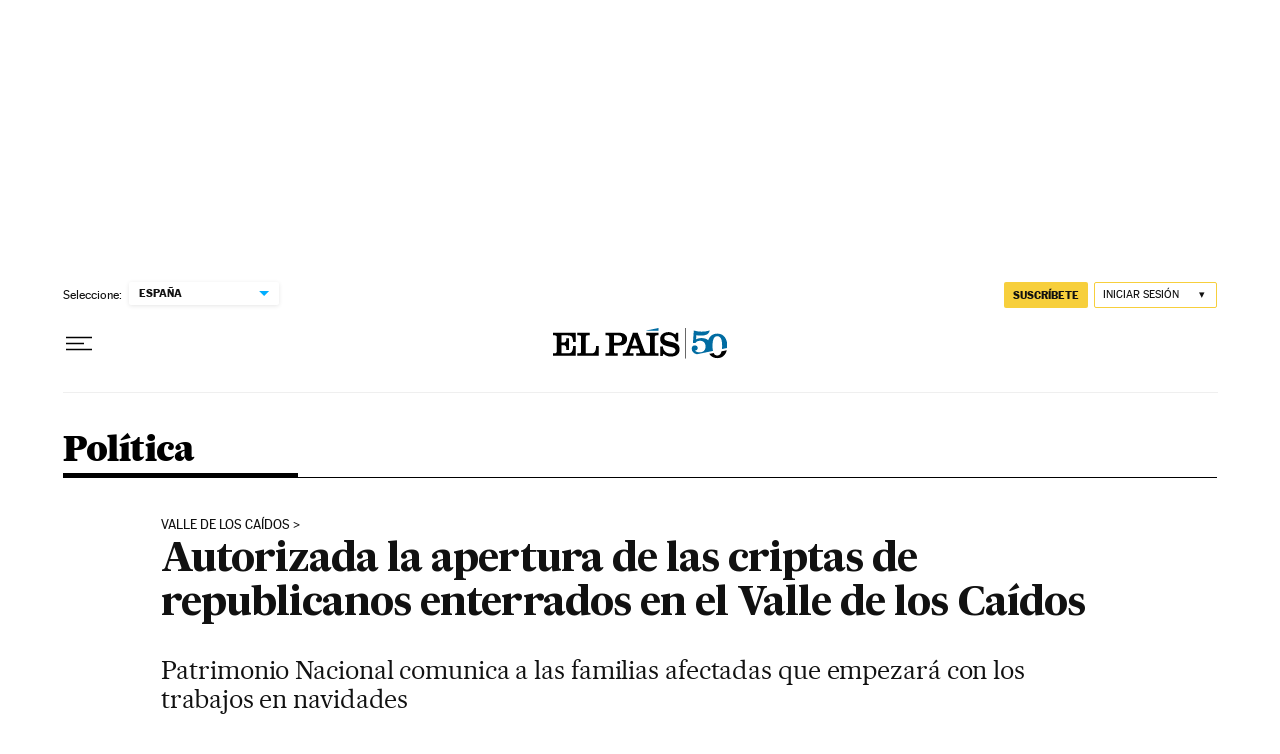

--- FILE ---
content_type: application/javascript; charset=utf-8
request_url: https://fundingchoicesmessages.google.com/f/AGSKWxVx1iZl-rAWTTf4FM882YJQDjfsoQid_7C0-nvRSt3h6RKvnvmztLESMQe_TykmsmSXou_1yGvAmFee_6ynuAAVahs-wvMDcfPTE-hy4t5aEdq0bHszZDHqvC0eHdiBl1pof8I=?fccs=W251bGwsbnVsbCxudWxsLG51bGwsbnVsbCxudWxsLFsxNzY5ODU1NzgwLDc5MzAwMDAwMF0sbnVsbCxudWxsLG51bGwsW251bGwsWzcsNl0sbnVsbCxudWxsLG51bGwsbnVsbCxudWxsLG51bGwsbnVsbCxudWxsLG51bGwsM10sImh0dHBzOi8vZWxwYWlzLmNvbS9wb2xpdGljYS8yMDE5LzExLzEzL2FjdHVhbGlkYWQvMTU3MzY0NTA3Ml8zNzI2ODEuaHRtbCIsbnVsbCxbWzgsIkZmMFJHSFR1bjhJIl0sWzksImVuLVVTIl0sWzE2LCJbMSwxLDFdIl0sWzE5LCIyIl0sWzE3LCJbMF0iXSxbMjQsIiJdLFsyOSwiZmFsc2UiXV1d
body_size: 108
content:
if (typeof __googlefc.fcKernelManager.run === 'function') {"use strict";this.default_ContributorServingResponseClientJs=this.default_ContributorServingResponseClientJs||{};(function(_){var window=this;
try{
var rp=function(a){this.A=_.t(a)};_.u(rp,_.J);var sp=function(a){this.A=_.t(a)};_.u(sp,_.J);sp.prototype.getWhitelistStatus=function(){return _.F(this,2)};var tp=function(a){this.A=_.t(a)};_.u(tp,_.J);var up=_.ed(tp),vp=function(a,b,c){this.B=a;this.j=_.A(b,rp,1);this.l=_.A(b,_.Qk,3);this.F=_.A(b,sp,4);a=this.B.location.hostname;this.D=_.Fg(this.j,2)&&_.O(this.j,2)!==""?_.O(this.j,2):a;a=new _.Qg(_.Rk(this.l));this.C=new _.eh(_.q.document,this.D,a);this.console=null;this.o=new _.np(this.B,c,a)};
vp.prototype.run=function(){if(_.O(this.j,3)){var a=this.C,b=_.O(this.j,3),c=_.gh(a),d=new _.Wg;b=_.hg(d,1,b);c=_.C(c,1,b);_.kh(a,c)}else _.hh(this.C,"FCNEC");_.pp(this.o,_.A(this.l,_.De,1),this.l.getDefaultConsentRevocationText(),this.l.getDefaultConsentRevocationCloseText(),this.l.getDefaultConsentRevocationAttestationText(),this.D);_.qp(this.o,_.F(this.F,1),this.F.getWhitelistStatus());var e;a=(e=this.B.googlefc)==null?void 0:e.__executeManualDeployment;a!==void 0&&typeof a==="function"&&_.Uo(this.o.G,
"manualDeploymentApi")};var wp=function(){};wp.prototype.run=function(a,b,c){var d;return _.v(function(e){d=up(b);(new vp(a,d,c)).run();return e.return({})})};_.Uk(7,new wp);
}catch(e){_._DumpException(e)}
}).call(this,this.default_ContributorServingResponseClientJs);
// Google Inc.

//# sourceURL=/_/mss/boq-content-ads-contributor/_/js/k=boq-content-ads-contributor.ContributorServingResponseClientJs.en_US.Ff0RGHTun8I.es5.O/d=1/exm=ad_blocking_detection_executable,kernel_loader,loader_js_executable/ed=1/rs=AJlcJMwj_NGSDs7Ec5ZJCmcGmg-e8qljdw/m=cookie_refresh_executable
__googlefc.fcKernelManager.run('\x5b\x5b\x5b7,\x22\x5b\x5bnull,\\\x22elpais.com\\\x22,\\\x22AKsRol9SPOS8CZ0tnzpsEQHfhHHW1R6UF7VLqVxlCROHI2pvJBqg7WKhYm3aQxgAwUEls29QBwPp2AU74Kt8qdyVTf5aCiIQlYQuyi4yLE1HRTwBvvF0fTi3DWcWdD1VN5DHLTfvbf_3q8X1OVQBwFgm9PL45DujSA\\\\u003d\\\\u003d\\\x22\x5d,null,\x5b\x5bnull,null,null,\\\x22https:\/\/fundingchoicesmessages.google.com\/f\/AGSKWxWyNROfY2SLlPsH5ijep8ingG_N0-JQuIlSkwWoSasdxRE6xsGOysVIo1Ln9aSPjG4F0hcye78K4BBHhcjLBZzmiaURKcbiFIf57ABT-eVi3kMzat7z6BRymqMGH4EmMwV9jBs\\\\u003d\\\x22\x5d,null,null,\x5bnull,null,null,\\\x22https:\/\/fundingchoicesmessages.google.com\/el\/AGSKWxXcealOBj7UJX1r8r-73ahUMVO9gN82xOzr4oFriy3Z1qKggH0l2JFMj02wNPAgfAVwn6kTQ1yTunJR7Q5l_xv9FfZPDEpe5rtdTCd3v52mRClTyaOwAhqCXspzh5_DuF2uFpY\\\\u003d\\\x22\x5d,null,\x5bnull,\x5b7,6\x5d,null,null,null,null,null,null,null,null,null,3\x5d\x5d,\x5b2,1\x5d\x5d\x22\x5d\x5d,\x5bnull,null,null,\x22https:\/\/fundingchoicesmessages.google.com\/f\/AGSKWxXVDeph2fviKdQ4X78qAP-AAvRNtiTBCEIPtiLCJtlc55IJHqt8JQfLLWdENMbsH5gH9RqQrXjS2dT_6edk4oQUG0XO0Ef8N7GqVXRe2eS9YQp0VGcEOE-5Kioz1-5Tqm9_hmk\\u003d\x22\x5d\x5d');}

--- FILE ---
content_type: application/javascript; charset=utf-8
request_url: https://fundingchoicesmessages.google.com/f/AGSKWxWHgI44IDX-ccO3hRjFb01WwmUMu0dT0XZCC-YoGqb1CQqnsBbZrscmkq8-ac94y3Nx10mENV_XlAGXLw_LTbxnHuC1zWFUTxEEc5sGLAff-MpJ5k_5-n-qsU2z4x3ZvPkRoYELeVaMpAOWwSvxrPZqDEhKj1VgNHyFWIxmzvNR0mF59DUYKgz5TrGs/_/ABAdsv1./trafficadpdf02.-700-200._638x200_/468x80b.
body_size: -1288
content:
window['0a0c5f52-f579-45ec-912a-666126677262'] = true;